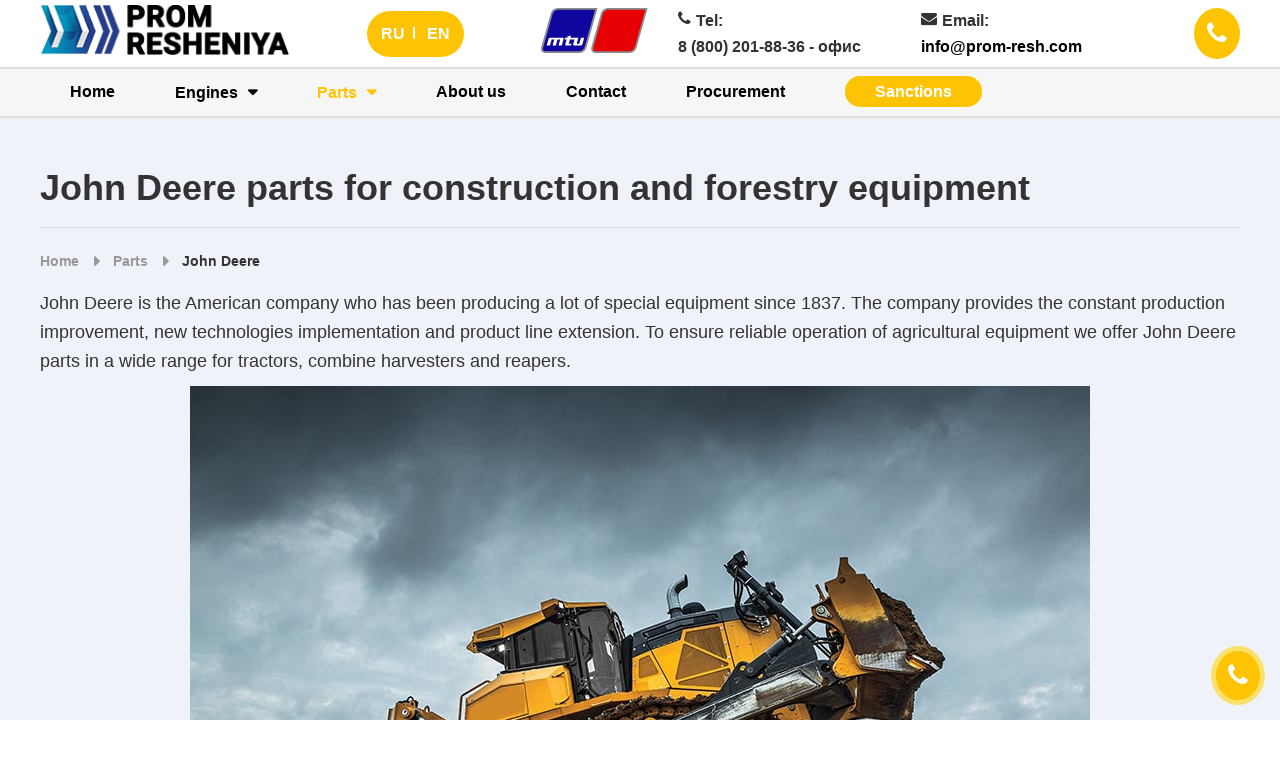

--- FILE ---
content_type: text/html; charset=UTF-8
request_url: https://prom-resh.com/en/part/john-deere
body_size: 84164
content:
<!DOCTYPE html>
<html lang="en">
<head>
    <meta charset="UTF-8">
    <meta http-equiv="X-UA-Compatible" content="IE=edge">
    <meta name="viewport" content="width=device-width, initial-scale=1">
    <meta name="yandex-verification" content="d714103c03bdd48e" />
    <meta name="csrf-param" content="_csrf-frontend">
    <meta name="csrf-token" content="rbBvC-OPXAqNcX2tbznICIBvAtal_4VPYomuUtlZVYHdGVpwzl2WjfIuapXV9MzsuTVIxaAlRX1DLNrBxXRe_A==">
    <title>John Deere parts for construction and forestry equipment | PromReshenia</title>
    <meta name="description" content="">
<meta name="keywords" content="">
<link href="https://prom-resh.com/en/part/john-deere" rel="canonical">
<link href="/assets/all-0f5016e879dc407cf8e9380865b1369c.css?v=1649739272" rel="stylesheet">
    <!-- <link href="/assets/7afce5e3/css/bootstrap.css?v=1649147337" rel="stylesheet">
    <link href="/css/app.min.css" rel="stylesheet">
    <link href="/css/redis.css" rel="stylesheet">
    <link href="/css/redis.min.css" rel="stylesheet"> -->
<link rel="stylesheet" href="/css/ng_v1.0.15.css">

</head>
<body>
    

<div id="callbackModal" class="fade modal" role="dialog" tabindex="-1">
<div class="modal-dialog ">
<div class="modal-content">
<div class="modal-header">
<button type="button" class="close" data-dismiss="modal" aria-hidden="true">&times;</button>
<h3><span class="callback-title">Заказать обратный звонок</span></h3>
</div>
<div class="modal-body">

    
<div id="p0" data-pjax-container="" data-pjax-timeout="5000">
    <form id="callback-form" action="/en/callback/create" method="post" data-pjax="1">
<input type="hidden" name="_csrf-frontend" value="rbBvC-OPXAqNcX2tbznICIBvAtal_4VPYomuUtlZVYHdGVpwzl2WjfIuapXV9MzsuTVIxaAlRX1DLNrBxXRe_A==">
        <div class="alert alert-success alert-dismissable" style="display: none;">Мы получили ваш запрос и в скором времени свяжемся с вами! <button type="button" class="close" data-dismiss="alert" aria-hidden="true">&times;</button></div>
        <div class="form-group field-callbackform-theme">

<input type="hidden" id="callbackform-theme" class="form-control" name="CallbackForm[theme]">

<div class="help-block"></div>
</div>        <div class="form-group field-callbackform-name required">
<label class="control-label" for="callbackform-name">Name</label>
<input type="text" id="callbackform-name" class="form-control" name="CallbackForm[name]" maxlength="255" placeholder="Your name" aria-required="true">

<div class="help-block"></div>
</div>        
        <div class="form-group field-callbackform-phone required">
<label class="control-label" for="callbackform-phone">Phone</label>
<input type="text" id="callbackform-phone" class="form-control" name="CallbackForm[phone]" placeholder="+ ___ ___ __ __" aria-required="true">

<div class="help-block"></div>
</div>        
        <div class="form-group field-callbackform-company">
<label class="control-label" for="callbackform-company">Question</label>
<input type="text" id="callbackform-company" class="form-control" name="CallbackForm[company]" maxlength="255" placeholder="Comment">

<div class="help-block"></div>
</div>        
                <div class="form-group field-callbackform-agreement">
<label class="agreement-label" style="font-weight: 400" for="callbackform-agreement"><input type="hidden" name="CallbackForm[agreement]" value="0"><input type="checkbox" id="callbackform-agreement" name="CallbackForm[agreement]" value="1" checked> I have read the terms of the <a href="/en/site/agreement" target="_blank" data-pjax="0">user agreement</a> and <a href="/en/site/politics" target="_blank" data-pjax="0">privacy policy</a></label> <div class="help-block"></div>
</div>                
        <button type="submit" class="btn btn-orange">Send</button>
    </form>
</div>

</div>

</div>
</div>
</div>
  <div class="hide-page">
    <div class="close-menu">
      <div class="line1"></div>
      <div class="line2"></div>
    </div>
  </div>

<header class="header">
	<div class="header__content _container">
		<div class="header__top">
			<div class="header__column header__column__logo">
  <a href="/">
          <img src="/img/enlogo2024.png" alt="PromResheniya" class="header__logo main-logo">
      </a>
</div>
			<div class="header__column">
				<div class="header__lang">
          <a href="/ru/part/john-deere?route=%2Fen%2Fpart%2Fjohn-deere">RU</a>          <a href="/en/part/john-deere?route=%2Fen%2Fpart%2Fjohn-deere">EN</a>				</div>
			</div>
			<div class="header__column" style="display:flex; align-items:center;">
				<style media="screen and (max-width:455px)">.mtu {display: none;} .info_item.mobile{padding: 5px 3px;}</style>
                    <a href="/part/mtu" style="display:flex; align-items:center;"><img src="/img/MTU_logo.svg" class="header__logo mtu" style="height:55px;" alt="mtu img"></a>				<div class="header__wrap">
  
     <!-- ===== ДЕСКТОПНАЯ ВЕРСИЯ ===== -->
    <div class="header__info" style="display: flex; gap: 30px; align-items: flex-start;">
      <div class="info_item" style="display: flex; flex-direction: column;">
        <div style="display: flex; align-items: center; gap: 5px;">
          <i class="fa fa-phone"></i>
          <span>Tel:</span>
        </div>
        <strong>8 (800) 201-88-36 - офис</strong>
      </div>

      <div class="info_item" style="display: flex; flex-direction: column;">
        <div style="display: flex; align-items: center; gap: 5px;">
          <i class="fa fa-envelope"></i>
          <span>Email:</span>
        </div>
        <a href="mailto:info@prom-resh.com" style="text-decoration: none; color: black;">
          <strong id="clickMail">info@prom-resh.com</strong>
        </a>
      </div>
    </div>
  </div>


					</div>
					<div class="header__callback">
                        <!-- <img src="/img/ng1.png" class="ng"> -->
                        <a href="#callbackModal" data-toggle="modal" data-theme="Заказ обратного звонка" data-title="Request a call back" class="btn btn-callback ng">
                          Request a callback                        </a>
                        <a href="#callbackModal" data-toggle="modal" data-theme="Заказ обратного звонка" data-title="Request a call back" class="btn btn-round-callback">
                          <i class="fa fa-phone icon" aria-hidden="true"></i>
                        </a>
					</div>
				</div>
			</div>
		</div>
	</div>
  
<style>
    .menu__link span{padding:7px 30px;background-color: #fec303; border-radius:50px;color:white;transition: all 1s;}
    .menu__link span:hover{background-color: #ecb401; color:black}
</style>

<div class="header__menu menu">
    <div class="menu__wrap _container">
        <a href="/" class="header__home-icon"><i class="fa fa-home"></i></a>
    <div class="header__lang mobile">
        <a href="/ru/part/john-deere?route=%2Fen%2Fpart%2Fjohn-deere">RU</a>        <a href="/en/part/john-deere?route=%2Fen%2Fpart%2Fjohn-deere">EN</a>    </div>
        <div class="menu__icon">
            <div class="icon_menu">
                <span></span>
                <span></span>
                <span></span>
            </div>

        </div>
        <nav class="menu__body">
            <ul class="menu__list">
                <li><a href="/en" class="menu__link">Home</a></li>
                <li class="menu__dropdown dropdown"><a href="#" class="menu__link dropdown__link_top">Engines</a>
                    <ul class="dropdown__content">
                                                    <li >
                                <a href="/en/engine-descr/for-construction-and-industrial" class="dropdown__link">Construction</a>
                            </li>
                                                    <li >
                                <a href="/en/engine-descr/for-mining" class="dropdown__link">Mining</a>
                            </li>
                                                    <li >
                                <a href="/en/engine-descr/for-commercial-marine" class="dropdown__link">Commercial marine</a>
                            </li>
                                                    <li >
                                <a href="/en/engine-descr/for-oil-gas-industry" class="dropdown__link">Oil&gas</a>
                            </li>
                                                    <li >
                                <a href="/en/engine-descr/for-rail-traction" class="dropdown__link">Rail traction</a>
                            </li>
                                                    <li >
                                <a href="/en/engine-descr/for-yachts" class="dropdown__link">Yachts</a>
                            </li>
                                                    <li >
                                <a href="/en/engine-descr/for-agricultural-and-marine" class="dropdown__link">Agricultural</a>
                            </li>
                                                    <li >
                                <a href="/en/engine-descr/for-generators" class="dropdown__link">Generator drives</a>
                            </li>
                                            </ul>
                </li>
                <!-- <li class="menu__dropdown dropdown"><a href="#" class="menu__link active dropdown__link_top">Parts</a>
                    <ul class="dropdown__content">
                                                    <li >
                                <a href="/en/part/mtu" class="dropdown__link">
                                    <style media="screen and (max-width:992px)">.companyimg {display: none;}</style>
                                    MTU<img src="/uploads/e43f2177865384a28f144a75db0a57d6.png" class="companyimg" style="padding:0 10px; max-width: none; height: 30px;" alt="MTU img">
                                </a>
                            </li>
                                                    <li >
                                <a href="/en/part/perkins" class="dropdown__link">
                                    <style media="screen and (max-width:992px)">.companyimg {display: none;}</style>
                                    Perkins<img src="/uploads/c51dc4e25e499c2d14a1b957efb8ea21.png" class="companyimg" style="padding:0 10px; max-width: none; height: 30px;" alt="Perkins img">
                                </a>
                            </li>
                                                    <li >
                                <a href="/en/part/caterpillar" class="dropdown__link">
                                    <style media="screen and (max-width:992px)">.companyimg {display: none;}</style>
                                    Caterpillar<img src="/uploads/3c931b7067c8f99061601a0d64fd6bc3.png" class="companyimg" style="padding:0 10px; max-width: none; height: 30px;" alt="Caterpillar img">
                                </a>
                            </li>
                                                    <li >
                                <a href="/en/part/cummins" class="dropdown__link">
                                    <style media="screen and (max-width:992px)">.companyimg {display: none;}</style>
                                    Cummins<img src="/uploads/c8f0af36d3afa083d8a581c179ad28b7.png" class="companyimg" style="padding:0 10px; max-width: none; height: 30px;" alt="Cummins img">
                                </a>
                            </li>
                                                    <li >
                                <a href="/en/part/hitzinger" class="dropdown__link">
                                    <style media="screen and (max-width:992px)">.companyimg {display: none;}</style>
                                    Hitzinger<img src="/uploads/cfe329817d33718f3789d03b5c66d023.png" class="companyimg" style="padding:0 10px; max-width: none; height: 30px;" alt="Hitzinger img">
                                </a>
                            </li>
                                                    <li class="active">
                                <a href="/en/part/john-deere" class="dropdown__link">
                                    <style media="screen and (max-width:992px)">.companyimg {display: none;}</style>
                                    John Deere<img src="/uploads/31880961d794114cd58f74269cd375b6.png" class="companyimg" style="padding:0 10px; max-width: none; height: 30px;" alt="John Deere img">
                                </a>
                            </li>
                                                    <li >
                                <a href="/en/part/hammelmann" class="dropdown__link">
                                    <style media="screen and (max-width:992px)">.companyimg {display: none;}</style>
                                    Hammelmann<img src="/uploads/62dee057eb66ae5394223cf09c5fe74d.png" class="companyimg" style="padding:0 10px; max-width: none; height: 30px;" alt="Hammelmann img">
                                </a>
                            </li>
                                                    <li >
                                <a href="/en/part/sandvik" class="dropdown__link">
                                    <style media="screen and (max-width:992px)">.companyimg {display: none;}</style>
                                    Sandvik<img src="/uploads/1e65d53b24e1dea0cc5d19b2cd24aba8.png" class="companyimg" style="padding:0 10px; max-width: none; height: 30px;" alt="Sandvik img">
                                </a>
                            </li>
                                                    <li >
                                <a href="/en/part/atlas-copco" class="dropdown__link">
                                    <style media="screen and (max-width:992px)">.companyimg {display: none;}</style>
                                    Atlas Copco<img src="/uploads/017c693206e7a577043ebff8c17fa8ad.png" class="companyimg" style="padding:0 10px; max-width: none; height: 30px;" alt="Atlas Copco img">
                                </a>
                            </li>
                                                    <li >
                                <a href="/en/part/liebherr" class="dropdown__link">
                                    <style media="screen and (max-width:992px)">.companyimg {display: none;}</style>
                                    Liebherr<img src="/uploads/6c1ec590c7d8617ff99cd17d47b170b2.png" class="companyimg" style="padding:0 10px; max-width: none; height: 30px;" alt="Liebherr img">
                                </a>
                            </li>
                                                    <li >
                                <a href="/en/part/donaldson" class="dropdown__link">
                                    <style media="screen and (max-width:992px)">.companyimg {display: none;}</style>
                                    Donaldson<img src="/uploads/efa1fbdf03b1780249df9084d73391ca.png" class="companyimg" style="padding:0 10px; max-width: none; height: 30px;" alt="Donaldson img">
                                </a>
                            </li>
                                                    <li >
                                <a href="/en/part/mwm" class="dropdown__link">
                                    <style media="screen and (max-width:992px)">.companyimg {display: none;}</style>
                                    MWM<img src="/uploads/0e469a89a775aa950867d5e9fe5c8f34.png" class="companyimg" style="padding:0 10px; max-width: none; height: 30px;" alt="MWM img">
                                </a>
                            </li>
                                                    <li >
                                <a href="/en/part/grundfos" class="dropdown__link">
                                    <style media="screen and (max-width:992px)">.companyimg {display: none;}</style>
                                    Grundfos<img src="/uploads/13ed20586f90389a29db931a4cf9a002.png" class="companyimg" style="padding:0 10px; max-width: none; height: 30px;" alt="Grundfos img">
                                </a>
                            </li>
                                                    <li >
                                <a href="/en/part/faun" class="dropdown__link">
                                    <style media="screen and (max-width:992px)">.companyimg {display: none;}</style>
                                    Faun<img src="/uploads/b8f54e08784f9dbeb8727858f0174e5e.png" class="companyimg" style="padding:0 10px; max-width: none; height: 30px;" alt="Faun img">
                                </a>
                            </li>
                                                    <li >
                                <a href="/en/part/himoinsa" class="dropdown__link">
                                    <style media="screen and (max-width:992px)">.companyimg {display: none;}</style>
                                    Himoinsa<img src="/uploads/23bdd26a2439509576b0cc88433ecaa5.png" class="companyimg" style="padding:0 10px; max-width: none; height: 30px;" alt="Himoinsa img">
                                </a>
                            </li>
                                                    <li >
                                <a href="/en/part/bobcat" class="dropdown__link">
                                    <style media="screen and (max-width:992px)">.companyimg {display: none;}</style>
                                    Bobcat<img src="/uploads/72ba039a39abd8d1d0ed81caa9bde901.png" class="companyimg" style="padding:0 10px; max-width: none; height: 30px;" alt="Bobcat img">
                                </a>
                            </li>
                                                    <li >
                                <a href="/en/part/deutz" class="dropdown__link">
                                    <style media="screen and (max-width:992px)">.companyimg {display: none;}</style>
                                    Deutz<img src="/uploads/0ffb0734a2856e67fa4c297c2ce28140.png" class="companyimg" style="padding:0 10px; max-width: none; height: 30px;" alt="Deutz img">
                                </a>
                            </li>
                                                    <li >
                                <a href="/en/part/komatsu" class="dropdown__link">
                                    <style media="screen and (max-width:992px)">.companyimg {display: none;}</style>
                                    Komatsu<img src="/uploads/8f4ee0347daf1f8f5f297f9366c470de.png" class="companyimg" style="padding:0 10px; max-width: none; height: 30px;" alt="Komatsu img">
                                </a>
                            </li>
                                                    <li >
                                <a href="/en/part/jenbacher" class="dropdown__link">
                                    <style media="screen and (max-width:992px)">.companyimg {display: none;}</style>
                                    Jenbacher<img src="/uploads/f7083cc5957bd93326eb27b26e5c15b6.png" class="companyimg" style="padding:0 10px; max-width: none; height: 30px;" alt="Jenbacher img">
                                </a>
                            </li>
                                                    <li >
                                <a href="/en/part/develon-doosan" class="dropdown__link">
                                    <style media="screen and (max-width:992px)">.companyimg {display: none;}</style>
                                    Develon (Doosan)<img src="/uploads/bfb6e5f6574075f6b20f34f5213ed126.png" class="companyimg" style="padding:0 10px; max-width: none; height: 30px;" alt="Develon (Doosan) img">
                                </a>
                            </li>
                                                    <li >
                                <a href="/en/part/mahle" class="dropdown__link">
                                    <style media="screen and (max-width:992px)">.companyimg {display: none;}</style>
                                    Mahle<img src="/uploads/f39928ac6145c30ea3b538e72d96846e.png" class="companyimg" style="padding:0 10px; max-width: none; height: 30px;" alt="Mahle img">
                                </a>
                            </li>
                                                    <li >
                                <a href="/en/part/man" class="dropdown__link">
                                    <style media="screen and (max-width:992px)">.companyimg {display: none;}</style>
                                    MAN<img src="/uploads/8bcbecbe424ade99764c6344e4c282b3.png" class="companyimg" style="padding:0 10px; max-width: none; height: 30px;" alt="MAN img">
                                </a>
                            </li>
                                                    <li >
                                <a href="/en/part/marelli-motori" class="dropdown__link">
                                    <style media="screen and (max-width:992px)">.companyimg {display: none;}</style>
                                    Marelli Motori<img src="/uploads/3691c4320960c7de1dcf4c1b35eb5d4f.png" class="companyimg" style="padding:0 10px; max-width: none; height: 30px;" alt="Marelli Motori img">
                                </a>
                            </li>
                                                    <li >
                                <a href="/en/part/stamford-avk" class="dropdown__link">
                                    <style media="screen and (max-width:992px)">.companyimg {display: none;}</style>
                                    STAMFORD | AvK<img src="/uploads/a84a825ffa230b2518951222eaff775b.png" class="companyimg" style="padding:0 10px; max-width: none; height: 30px;" alt="STAMFORD | AvK img">
                                </a>
                            </li>
                                                    <li >
                                <a href="/en/part/sulzer" class="dropdown__link">
                                    <style media="screen and (max-width:992px)">.companyimg {display: none;}</style>
                                    Sulzer<img src="/uploads/131c5784f9e45e6707c3327b7c5662f2.png" class="companyimg" style="padding:0 10px; max-width: none; height: 30px;" alt="Sulzer img">
                                </a>
                            </li>
                                                    <li >
                                <a href="/en/part/woodward" class="dropdown__link">
                                    <style media="screen and (max-width:992px)">.companyimg {display: none;}</style>
                                    Woodward<img src="/uploads/b017cb736e6f1db1459da4704f8731e3.png" class="companyimg" style="padding:0 10px; max-width: none; height: 30px;" alt="Woodward img">
                                </a>
                            </li>
                                                    <li >
                                <a href="/en/part/volvo-truck" class="dropdown__link">
                                    <style media="screen and (max-width:992px)">.companyimg {display: none;}</style>
                                    Volvo Truck<img src="/uploads/b27e6c232d29ca7c0e296255d4fb42e0.png" class="companyimg" style="padding:0 10px; max-width: none; height: 30px;" alt="Volvo Truck img">
                                </a>
                            </li>
                                                    <li >
                                <a href="/en/part/volvo-penta" class="dropdown__link">
                                    <style media="screen and (max-width:992px)">.companyimg {display: none;}</style>
                                    Volvo Penta<img src="/uploads/88d24501fdd2ead79fc354f05f791456.png" class="companyimg" style="padding:0 10px; max-width: none; height: 30px;" alt="Volvo Penta img">
                                </a>
                            </li>
                                                    <li >
                                <a href="/en/part/zf" class="dropdown__link">
                                    <style media="screen and (max-width:992px)">.companyimg {display: none;}</style>
                                    ZF<img src="/uploads/984becb16ce34b5aab66bb6a307f52d4.png" class="companyimg" style="padding:0 10px; max-width: none; height: 30px;" alt="ZF img">
                                </a>
                            </li>
                                                    <li >
                                <a href="/en/part/bosch-rexroth" class="dropdown__link">
                                    <style media="screen and (max-width:992px)">.companyimg {display: none;}</style>
                                    Bosch Rexroth<img src="/uploads/59b3c0d953592bae5615704e72124ab3.png" class="companyimg" style="padding:0 10px; max-width: none; height: 30px;" alt="Bosch Rexroth img">
                                </a>
                            </li>
                                                    <li >
                                <a href="/en/part/case" class="dropdown__link">
                                    <style media="screen and (max-width:992px)">.companyimg {display: none;}</style>
                                    CASE<img src="/uploads/bcc98bd91f9e42d6197e19ef5d1cc2a7.png" class="companyimg" style="padding:0 10px; max-width: none; height: 30px;" alt="CASE img">
                                </a>
                            </li>
                                                    <li >
                                <a href="/en/part/ks-kolbenschmidt" class="dropdown__link">
                                    <style media="screen and (max-width:992px)">.companyimg {display: none;}</style>
                                    KS Kolbenschmidt<img src="/uploads/5bbe5b8e0f1bd70688854233a4c2bc53.png" class="companyimg" style="padding:0 10px; max-width: none; height: 30px;" alt="KS Kolbenschmidt img">
                                </a>
                            </li>
                                                    <li >
                                <a href="/en/part/new-holland" class="dropdown__link">
                                    <style media="screen and (max-width:992px)">.companyimg {display: none;}</style>
                                    New Holland<img src="/uploads/09c512cc31acdfc0a4ec65b1dadb80ae.png" class="companyimg" style="padding:0 10px; max-width: none; height: 30px;" alt="New Holland img">
                                </a>
                            </li>
                                                    <li >
                                <a href="/en/part/jcb" class="dropdown__link">
                                    <style media="screen and (max-width:992px)">.companyimg {display: none;}</style>
                                    JCB<img src="/uploads/26c9400dcd0b7ad646074cec4f239a4b.png" class="companyimg" style="padding:0 10px; max-width: none; height: 30px;" alt="JCB img">
                                </a>
                            </li>
                                            </ul>
                </li> -->
                <li class="menu__dropdown dropdown castom-scrollbar"><a href="#" class="menu__link active dropdown__link_top">Parts</a>
                    <div class="dropdown__content brend">
                        <div class="brend_wrap">
                                                                                                                                                                                                                                                                                                                                                                                                                                                                                                                                                                                                                                                                                                                                                                                                                                                                                                                                                                                                                                                                                                                                                                                                                                                                                                                                                                                                                                                                                                                                                                                                                                                                                                                                                                                                                                                                                                                                                                                                                                    
                            
                                
                                <div class="brend_wrap_item"><div class="brend_wrap_item__letter">A</div><div class="brend_wrap_item__block">                                    <div >
                                        <a style="border-radius:10px" href="/en/part/atlas-copco" class="dropdown__link">
                                            <style media="screen and (max-width:992px)">.companyimg {display: none;}</style>
                                            Atlas Copco<img src="/uploads/017c693206e7a577043ebff8c17fa8ad.png" class="companyimg" style="padding:0 10px; max-width: none; height: 30px; display:none;" alt="Atlas Copco img">
                                        </a>
                                    </div>

                                </div></div>                                

                            
                                
                                <div class="brend_wrap_item"><div class="brend_wrap_item__letter">B</div><div class="brend_wrap_item__block">                                    <div >
                                        <a style="border-radius:10px" href="/en/part/bobcat" class="dropdown__link">
                                            <style media="screen and (max-width:992px)">.companyimg {display: none;}</style>
                                            Bobcat<img src="/uploads/72ba039a39abd8d1d0ed81caa9bde901.png" class="companyimg" style="padding:0 10px; max-width: none; height: 30px; display:none;" alt="Bobcat img">
                                        </a>
                                    </div>

                                                                

                            
                                
                                                                    <div >
                                        <a style="border-radius:10px" href="/en/part/bosch-rexroth" class="dropdown__link">
                                            <style media="screen and (max-width:992px)">.companyimg {display: none;}</style>
                                            Bosch Rexroth<img src="/uploads/59b3c0d953592bae5615704e72124ab3.png" class="companyimg" style="padding:0 10px; max-width: none; height: 30px; display:none;" alt="Bosch Rexroth img">
                                        </a>
                                    </div>

                                </div></div>                                

                            
                                
                                <div class="brend_wrap_item"><div class="brend_wrap_item__letter">C</div><div class="brend_wrap_item__block">                                    <div >
                                        <a style="border-radius:10px" href="/en/part/case" class="dropdown__link">
                                            <style media="screen and (max-width:992px)">.companyimg {display: none;}</style>
                                            CASE<img src="/uploads/bcc98bd91f9e42d6197e19ef5d1cc2a7.png" class="companyimg" style="padding:0 10px; max-width: none; height: 30px; display:none;" alt="CASE img">
                                        </a>
                                    </div>

                                                                

                            
                                
                                                                    <div >
                                        <a style="border-radius:10px" href="/en/part/caterpillar" class="dropdown__link">
                                            <style media="screen and (max-width:992px)">.companyimg {display: none;}</style>
                                            Caterpillar<img src="/uploads/3c931b7067c8f99061601a0d64fd6bc3.png" class="companyimg" style="padding:0 10px; max-width: none; height: 30px; display:none;" alt="Caterpillar img">
                                        </a>
                                    </div>

                                                                

                            
                                
                                                                    <div >
                                        <a style="border-radius:10px" href="/en/part/cummins" class="dropdown__link">
                                            <style media="screen and (max-width:992px)">.companyimg {display: none;}</style>
                                            Cummins<img src="/uploads/c8f0af36d3afa083d8a581c179ad28b7.png" class="companyimg" style="padding:0 10px; max-width: none; height: 30px; display:none;" alt="Cummins img">
                                        </a>
                                    </div>

                                </div></div>                                

                            
                                
                                <div class="brend_wrap_item"><div class="brend_wrap_item__letter">D</div><div class="brend_wrap_item__block">                                    <div >
                                        <a style="border-radius:10px" href="/en/part/deutz" class="dropdown__link">
                                            <style media="screen and (max-width:992px)">.companyimg {display: none;}</style>
                                            Deutz<img src="/uploads/0ffb0734a2856e67fa4c297c2ce28140.png" class="companyimg" style="padding:0 10px; max-width: none; height: 30px; display:none;" alt="Deutz img">
                                        </a>
                                    </div>

                                                                

                            
                                
                                                                    <div >
                                        <a style="border-radius:10px" href="/en/part/develon-doosan" class="dropdown__link">
                                            <style media="screen and (max-width:992px)">.companyimg {display: none;}</style>
                                            Develon (Doosan)<img src="/uploads/bfb6e5f6574075f6b20f34f5213ed126.png" class="companyimg" style="padding:0 10px; max-width: none; height: 30px; display:none;" alt="Develon (Doosan) img">
                                        </a>
                                    </div>

                                                                

                            
                                
                                                                    <div >
                                        <a style="border-radius:10px" href="/en/part/donaldson" class="dropdown__link">
                                            <style media="screen and (max-width:992px)">.companyimg {display: none;}</style>
                                            Donaldson<img src="/uploads/efa1fbdf03b1780249df9084d73391ca.png" class="companyimg" style="padding:0 10px; max-width: none; height: 30px; display:none;" alt="Donaldson img">
                                        </a>
                                    </div>

                                </div></div>                                

                            
                                
                                <div class="brend_wrap_item"><div class="brend_wrap_item__letter">F</div><div class="brend_wrap_item__block">                                    <div >
                                        <a style="border-radius:10px" href="/en/part/faun" class="dropdown__link">
                                            <style media="screen and (max-width:992px)">.companyimg {display: none;}</style>
                                            Faun<img src="/uploads/b8f54e08784f9dbeb8727858f0174e5e.png" class="companyimg" style="padding:0 10px; max-width: none; height: 30px; display:none;" alt="Faun img">
                                        </a>
                                    </div>

                                </div></div>                                

                            
                                
                                <div class="brend_wrap_item"><div class="brend_wrap_item__letter">G</div><div class="brend_wrap_item__block">                                    <div >
                                        <a style="border-radius:10px" href="/en/part/grundfos" class="dropdown__link">
                                            <style media="screen and (max-width:992px)">.companyimg {display: none;}</style>
                                            Grundfos<img src="/uploads/13ed20586f90389a29db931a4cf9a002.png" class="companyimg" style="padding:0 10px; max-width: none; height: 30px; display:none;" alt="Grundfos img">
                                        </a>
                                    </div>

                                </div></div>                                

                            
                                
                                <div class="brend_wrap_item"><div class="brend_wrap_item__letter">H</div><div class="brend_wrap_item__block">                                    <div >
                                        <a style="border-radius:10px" href="/en/part/hammelmann" class="dropdown__link">
                                            <style media="screen and (max-width:992px)">.companyimg {display: none;}</style>
                                            Hammelmann<img src="/uploads/62dee057eb66ae5394223cf09c5fe74d.png" class="companyimg" style="padding:0 10px; max-width: none; height: 30px; display:none;" alt="Hammelmann img">
                                        </a>
                                    </div>

                                                                

                            
                                
                                                                    <div >
                                        <a style="border-radius:10px" href="/en/part/himoinsa" class="dropdown__link">
                                            <style media="screen and (max-width:992px)">.companyimg {display: none;}</style>
                                            Himoinsa<img src="/uploads/23bdd26a2439509576b0cc88433ecaa5.png" class="companyimg" style="padding:0 10px; max-width: none; height: 30px; display:none;" alt="Himoinsa img">
                                        </a>
                                    </div>

                                                                

                            
                                
                                                                    <div >
                                        <a style="border-radius:10px" href="/en/part/hitzinger" class="dropdown__link">
                                            <style media="screen and (max-width:992px)">.companyimg {display: none;}</style>
                                            Hitzinger<img src="/uploads/cfe329817d33718f3789d03b5c66d023.png" class="companyimg" style="padding:0 10px; max-width: none; height: 30px; display:none;" alt="Hitzinger img">
                                        </a>
                                    </div>

                                </div></div>                                

                            
                                
                                <div class="brend_wrap_item"><div class="brend_wrap_item__letter">J</div><div class="brend_wrap_item__block">                                    <div >
                                        <a style="border-radius:10px" href="/en/part/jcb" class="dropdown__link">
                                            <style media="screen and (max-width:992px)">.companyimg {display: none;}</style>
                                            JCB<img src="/uploads/26c9400dcd0b7ad646074cec4f239a4b.png" class="companyimg" style="padding:0 10px; max-width: none; height: 30px; display:none;" alt="JCB img">
                                        </a>
                                    </div>

                                                                

                            
                                
                                                                    <div >
                                        <a style="border-radius:10px" href="/en/part/jenbacher" class="dropdown__link">
                                            <style media="screen and (max-width:992px)">.companyimg {display: none;}</style>
                                            Jenbacher<img src="/uploads/f7083cc5957bd93326eb27b26e5c15b6.png" class="companyimg" style="padding:0 10px; max-width: none; height: 30px; display:none;" alt="Jenbacher img">
                                        </a>
                                    </div>

                                                                

                            
                                
                                                                    <div class="active">
                                        <a style="border-radius:10px" href="/en/part/john-deere" class="dropdown__link">
                                            <style media="screen and (max-width:992px)">.companyimg {display: none;}</style>
                                            John Deere<img src="/uploads/31880961d794114cd58f74269cd375b6.png" class="companyimg" style="padding:0 10px; max-width: none; height: 30px; display:none;" alt="John Deere img">
                                        </a>
                                    </div>

                                </div></div>                                

                            
                                
                                <div class="brend_wrap_item"><div class="brend_wrap_item__letter">K</div><div class="brend_wrap_item__block">                                    <div >
                                        <a style="border-radius:10px" href="/en/part/komatsu" class="dropdown__link">
                                            <style media="screen and (max-width:992px)">.companyimg {display: none;}</style>
                                            Komatsu<img src="/uploads/8f4ee0347daf1f8f5f297f9366c470de.png" class="companyimg" style="padding:0 10px; max-width: none; height: 30px; display:none;" alt="Komatsu img">
                                        </a>
                                    </div>

                                                                

                            
                                
                                                                    <div >
                                        <a style="border-radius:10px" href="/en/part/ks-kolbenschmidt" class="dropdown__link">
                                            <style media="screen and (max-width:992px)">.companyimg {display: none;}</style>
                                            KS Kolbenschmidt<img src="/uploads/5bbe5b8e0f1bd70688854233a4c2bc53.png" class="companyimg" style="padding:0 10px; max-width: none; height: 30px; display:none;" alt="KS Kolbenschmidt img">
                                        </a>
                                    </div>

                                </div></div>                                

                            
                                
                                <div class="brend_wrap_item"><div class="brend_wrap_item__letter">L</div><div class="brend_wrap_item__block">                                    <div >
                                        <a style="border-radius:10px" href="/en/part/liebherr" class="dropdown__link">
                                            <style media="screen and (max-width:992px)">.companyimg {display: none;}</style>
                                            Liebherr<img src="/uploads/6c1ec590c7d8617ff99cd17d47b170b2.png" class="companyimg" style="padding:0 10px; max-width: none; height: 30px; display:none;" alt="Liebherr img">
                                        </a>
                                    </div>

                                </div></div>                                

                            
                                
                                <div class="brend_wrap_item"><div class="brend_wrap_item__letter">M</div><div class="brend_wrap_item__block">                                    <div >
                                        <a style="border-radius:10px" href="/en/part/mahle" class="dropdown__link">
                                            <style media="screen and (max-width:992px)">.companyimg {display: none;}</style>
                                            Mahle<img src="/uploads/f39928ac6145c30ea3b538e72d96846e.png" class="companyimg" style="padding:0 10px; max-width: none; height: 30px; display:none;" alt="Mahle img">
                                        </a>
                                    </div>

                                                                

                            
                                
                                                                    <div >
                                        <a style="border-radius:10px" href="/en/part/man" class="dropdown__link">
                                            <style media="screen and (max-width:992px)">.companyimg {display: none;}</style>
                                            MAN<img src="/uploads/8bcbecbe424ade99764c6344e4c282b3.png" class="companyimg" style="padding:0 10px; max-width: none; height: 30px; display:none;" alt="MAN img">
                                        </a>
                                    </div>

                                                                

                            
                                
                                                                    <div >
                                        <a style="border-radius:10px" href="/en/part/marelli-motori" class="dropdown__link">
                                            <style media="screen and (max-width:992px)">.companyimg {display: none;}</style>
                                            Marelli Motori<img src="/uploads/3691c4320960c7de1dcf4c1b35eb5d4f.png" class="companyimg" style="padding:0 10px; max-width: none; height: 30px; display:none;" alt="Marelli Motori img">
                                        </a>
                                    </div>

                                                                

                            
                                
                                                                    <div >
                                        <a style="border-radius:10px" href="/en/part/mtu" class="dropdown__link">
                                            <style media="screen and (max-width:992px)">.companyimg {display: none;}</style>
                                            MTU<img src="/uploads/e43f2177865384a28f144a75db0a57d6.png" class="companyimg" style="padding:0 10px; max-width: none; height: 30px; display:none;" alt="MTU img">
                                        </a>
                                    </div>

                                                                

                            
                                
                                                                    <div >
                                        <a style="border-radius:10px" href="/en/part/mwm" class="dropdown__link">
                                            <style media="screen and (max-width:992px)">.companyimg {display: none;}</style>
                                            MWM<img src="/uploads/0e469a89a775aa950867d5e9fe5c8f34.png" class="companyimg" style="padding:0 10px; max-width: none; height: 30px; display:none;" alt="MWM img">
                                        </a>
                                    </div>

                                </div></div>                                

                            
                                
                                <div class="brend_wrap_item"><div class="brend_wrap_item__letter">N</div><div class="brend_wrap_item__block">                                    <div >
                                        <a style="border-radius:10px" href="/en/part/new-holland" class="dropdown__link">
                                            <style media="screen and (max-width:992px)">.companyimg {display: none;}</style>
                                            New Holland<img src="/uploads/09c512cc31acdfc0a4ec65b1dadb80ae.png" class="companyimg" style="padding:0 10px; max-width: none; height: 30px; display:none;" alt="New Holland img">
                                        </a>
                                    </div>

                                </div></div>                                

                            
                                
                                <div class="brend_wrap_item"><div class="brend_wrap_item__letter">P</div><div class="brend_wrap_item__block">                                    <div >
                                        <a style="border-radius:10px" href="/en/part/perkins" class="dropdown__link">
                                            <style media="screen and (max-width:992px)">.companyimg {display: none;}</style>
                                            Perkins<img src="/uploads/c51dc4e25e499c2d14a1b957efb8ea21.png" class="companyimg" style="padding:0 10px; max-width: none; height: 30px; display:none;" alt="Perkins img">
                                        </a>
                                    </div>

                                </div></div>                                

                            
                                
                                <div class="brend_wrap_item"><div class="brend_wrap_item__letter">S</div><div class="brend_wrap_item__block">                                    <div >
                                        <a style="border-radius:10px" href="/en/part/sandvik" class="dropdown__link">
                                            <style media="screen and (max-width:992px)">.companyimg {display: none;}</style>
                                            Sandvik<img src="/uploads/1e65d53b24e1dea0cc5d19b2cd24aba8.png" class="companyimg" style="padding:0 10px; max-width: none; height: 30px; display:none;" alt="Sandvik img">
                                        </a>
                                    </div>

                                                                

                            
                                
                                                                    <div >
                                        <a style="border-radius:10px" href="/en/part/stamford-avk" class="dropdown__link">
                                            <style media="screen and (max-width:992px)">.companyimg {display: none;}</style>
                                            STAMFORD | AvK<img src="/uploads/a84a825ffa230b2518951222eaff775b.png" class="companyimg" style="padding:0 10px; max-width: none; height: 30px; display:none;" alt="STAMFORD | AvK img">
                                        </a>
                                    </div>

                                                                

                            
                                
                                                                    <div >
                                        <a style="border-radius:10px" href="/en/part/sulzer" class="dropdown__link">
                                            <style media="screen and (max-width:992px)">.companyimg {display: none;}</style>
                                            Sulzer<img src="/uploads/131c5784f9e45e6707c3327b7c5662f2.png" class="companyimg" style="padding:0 10px; max-width: none; height: 30px; display:none;" alt="Sulzer img">
                                        </a>
                                    </div>

                                </div></div>                                

                            
                                
                                <div class="brend_wrap_item"><div class="brend_wrap_item__letter">V</div><div class="brend_wrap_item__block">                                    <div >
                                        <a style="border-radius:10px" href="/en/part/volvo-penta" class="dropdown__link">
                                            <style media="screen and (max-width:992px)">.companyimg {display: none;}</style>
                                            Volvo Penta<img src="/uploads/88d24501fdd2ead79fc354f05f791456.png" class="companyimg" style="padding:0 10px; max-width: none; height: 30px; display:none;" alt="Volvo Penta img">
                                        </a>
                                    </div>

                                                                

                            
                                
                                                                    <div >
                                        <a style="border-radius:10px" href="/en/part/volvo-truck" class="dropdown__link">
                                            <style media="screen and (max-width:992px)">.companyimg {display: none;}</style>
                                            Volvo Truck<img src="/uploads/b27e6c232d29ca7c0e296255d4fb42e0.png" class="companyimg" style="padding:0 10px; max-width: none; height: 30px; display:none;" alt="Volvo Truck img">
                                        </a>
                                    </div>

                                </div></div>                                

                            
                                
                                <div class="brend_wrap_item"><div class="brend_wrap_item__letter">W</div><div class="brend_wrap_item__block">                                    <div >
                                        <a style="border-radius:10px" href="/en/part/woodward" class="dropdown__link">
                                            <style media="screen and (max-width:992px)">.companyimg {display: none;}</style>
                                            Woodward<img src="/uploads/b017cb736e6f1db1459da4704f8731e3.png" class="companyimg" style="padding:0 10px; max-width: none; height: 30px; display:none;" alt="Woodward img">
                                        </a>
                                    </div>

                                </div></div>                                

                            
                                
                                <div class="brend_wrap_item"><div class="brend_wrap_item__letter">Z</div><div class="brend_wrap_item__block">                                    <div >
                                        <a style="border-radius:10px" href="/en/part/zf" class="dropdown__link">
                                            <style media="screen and (max-width:992px)">.companyimg {display: none;}</style>
                                            ZF<img src="/uploads/984becb16ce34b5aab66bb6a307f52d4.png" class="companyimg" style="padding:0 10px; max-width: none; height: 30px; display:none;" alt="ZF img">
                                        </a>
                                    </div>

                                </div></div>                                

                            
                        </div>
                    </div>

                </li>
                <!--<li ><a href="/en/site/service" class="menu__link">Service</a></li> -->
                <li ><a href="/en/site/about" class="menu__link">About us</a></li>
                <li ><a href="/en/site/contact" class="menu__link">Contact</a></li>
                <li ><a href="/en/site/procurement" class="menu__link">Procurement</a></li>
                <li ><a href="/en/site/import" class="menu__link"><span>Sanctions</span></a></li>

            </ul>
        </nav>
    </div>
</div>	<!-- <div class="header__menu menu">
		<div class="menu__wrap _container">
			<a href="#" class="header__home-icon"><i class="fa fa-home"></i></a>
      <div class="header__lang mobile">
          <a href="/ru/part/john-deere?route=%2Fen%2Fpart%2Fjohn-deere">RU</a>          <a href="/en/part/john-deere?route=%2Fen%2Fpart%2Fjohn-deere">EN</a>
				</div>
			<div class="menu__icon">
				<div class="icon_menu">
					<span></span>
					<span></span>
					<span></span>
				</div>

			</div>
			<nav class="menu__body">
				<ul class="menu__list">
					<li><a href="#" class="menu__link active">Главная</a></li>
					<li class="menu__dropdown dropdown">
						<a href="#" class="menu__link dropdown__link_top">Двигатели</a>
						<ul class="dropdown__content">
							<li><a href="#" class="dropdown__link">Строительство</a></li>
							<li><a href="#" class="dropdown__link">Горное дело</a></li>
							<li><a href="#" class="dropdown__link">Морская техника</a></li>
							<li><a href="#" class="dropdown__link">Нефть/газ</a></li>
							<li><a href="#" class="dropdown__link">Ж/Д техника</a></li>
							<li><a href="#" class="dropdown__link">Яхты</a></li>
							<li><a href="#" class="dropdown__link">С/Х</a></li>
							<li><a href="#" class="dropdown__link">Генераторы</a></li>
						</ul>
					</li>
					<li class="menu__dropdown dropdown">
						<a href="#" class="menu__link dropdown__link_top">Запчасти</a>
						<ul class="dropdown__content">
							<li><a href="#" class="dropdown__link">MTU</a></li>
							<li><a href="#" class="dropdown__link">MTU</a></li>
							<li><a href="#" class="dropdown__link">Hitzinger</a></li>
						</ul>
					</li>
					<li><a href="#" class="menu__link">Сервис</a></li>
					<li><a href="#" class="menu__link">О компании</a></li>
					<li><a href="#" class="menu__link">Контакты</a></li>
				</ul>
			</nav>
		</div>

	</div> -->
	<div class="fixed-item">
    <a href="#callbackModal"
        data-toggle="modal"
        data-theme="Заказ обратного звонка"
        data-title="Заказать обратный звонок"
        id="fixed_callback" class="btn btn-round-callback btn-orange">
        <i class="fa fa-phone icon" aria-hidden="true"></i>
    </a>
    <div class="left-line">
       <i class="fa fa-arrow-up"></i>
    </div>
	</div>
</header>

<main id="main-page">
  <div class="wrap">
    
<section class="breadcrumbs">
    <div class="breadcrumbs__content _container">
      <h1>
        John Deere parts for construction and forestry equipment      </h1>
        <hr>
        <ul class="breadcrumbs__path">
            <li class="breadcrumbs__item"><a href="/">Home</a></li>
            <li class="breadcrumbs__item"><a href="/en/part/john-deere">Parts</a></li>
            <li class="breadcrumbs__item"><a href="/en/part/john-deere">John Deere</a></li>
        </ul>
        <div class="breadcrumbs__text">
          <p>John Deere is the American company who has been producing a lot of special equipment since 1837. The company provides the constant production improvement, new technologies implementation and product line extension. To ensure reliable operation of agricultural equipment we offer John Deere parts in a wide range for tractors, combine harvesters<strong> </strong>and reapers.
</p><p style="text-align: center;" rel="text-align: center;"><img src="/img/jd9.jpg" alt="Запчасти John Deere">
</p>      </div>
    </div>
</section>

<selection class="props-page">
  <div class="props-page__content _container">
    <div class="props-page__column">
      <div class="props-page__wrap sidebar castom-scrollbar" style="overflow-x:hidden;">
        <ul class="sidebar-menu">
                  <li class="item"><a href="/en/part/mtu" class="link">MTU <img src="/uploads/e43f2177865384a28f144a75db0a57d6.png" style="padding:0 10px; max-width: none; height: 30px;" alt="MTU logo"></a></li>
                  <li class="item"><a href="/en/part/perkins" class="link">Perkins <img src="/uploads/c51dc4e25e499c2d14a1b957efb8ea21.png" style="padding:0 10px; max-width: none; height: 30px;" alt="Perkins logo"></a></li>
                  <li class="item"><a href="/en/part/caterpillar" class="link">Caterpillar <img src="/uploads/3c931b7067c8f99061601a0d64fd6bc3.png" style="padding:0 10px; max-width: none; height: 30px;" alt="Caterpillar logo"></a></li>
                  <li class="item"><a href="/en/part/cummins" class="link">Cummins <img src="/uploads/c8f0af36d3afa083d8a581c179ad28b7.png" style="padding:0 10px; max-width: none; height: 30px;" alt="Cummins logo"></a></li>
                  <li class="item"><a href="/en/part/hitzinger" class="link">Hitzinger <img src="/uploads/cfe329817d33718f3789d03b5c66d023.png" style="padding:0 10px; max-width: none; height: 30px;" alt="Hitzinger logo"></a></li>
                  <li class="item active"><a href="/en/part/john-deere" class="link">John Deere <img src="/uploads/31880961d794114cd58f74269cd375b6.png" style="padding:0 10px; max-width: none; height: 30px;" alt="John Deere logo"></a></li>
                  <li class="item"><a href="/en/part/hammelmann" class="link">Hammelmann <img src="/uploads/62dee057eb66ae5394223cf09c5fe74d.png" style="padding:0 10px; max-width: none; height: 30px;" alt="Hammelmann logo"></a></li>
                  <li class="item"><a href="/en/part/sandvik" class="link">Sandvik <img src="/uploads/1e65d53b24e1dea0cc5d19b2cd24aba8.png" style="padding:0 10px; max-width: none; height: 30px;" alt="Sandvik logo"></a></li>
                  <li class="item"><a href="/en/part/atlas-copco" class="link">Atlas Copco <img src="/uploads/017c693206e7a577043ebff8c17fa8ad.png" style="padding:0 10px; max-width: none; height: 30px;" alt="Atlas Copco logo"></a></li>
                  <li class="item"><a href="/en/part/liebherr" class="link">Liebherr <img src="/uploads/6c1ec590c7d8617ff99cd17d47b170b2.png" style="padding:0 10px; max-width: none; height: 30px;" alt="Liebherr logo"></a></li>
                  <li class="item"><a href="/en/part/donaldson" class="link">Donaldson <img src="/uploads/efa1fbdf03b1780249df9084d73391ca.png" style="padding:0 10px; max-width: none; height: 30px;" alt="Donaldson logo"></a></li>
                  <li class="item"><a href="/en/part/mwm" class="link">MWM <img src="/uploads/0e469a89a775aa950867d5e9fe5c8f34.png" style="padding:0 10px; max-width: none; height: 30px;" alt="MWM logo"></a></li>
                  <li class="item"><a href="/en/part/grundfos" class="link">Grundfos <img src="/uploads/13ed20586f90389a29db931a4cf9a002.png" style="padding:0 10px; max-width: none; height: 30px;" alt="Grundfos logo"></a></li>
                  <li class="item"><a href="/en/part/faun" class="link">Faun <img src="/uploads/b8f54e08784f9dbeb8727858f0174e5e.png" style="padding:0 10px; max-width: none; height: 30px;" alt="Faun logo"></a></li>
                  <li class="item"><a href="/en/part/himoinsa" class="link">Himoinsa <img src="/uploads/23bdd26a2439509576b0cc88433ecaa5.png" style="padding:0 10px; max-width: none; height: 30px;" alt="Himoinsa logo"></a></li>
                  <li class="item"><a href="/en/part/bobcat" class="link">Bobcat <img src="/uploads/72ba039a39abd8d1d0ed81caa9bde901.png" style="padding:0 10px; max-width: none; height: 30px;" alt="Bobcat logo"></a></li>
                  <li class="item"><a href="/en/part/deutz" class="link">Deutz <img src="/uploads/0ffb0734a2856e67fa4c297c2ce28140.png" style="padding:0 10px; max-width: none; height: 30px;" alt="Deutz logo"></a></li>
                  <li class="item"><a href="/en/part/komatsu" class="link">Komatsu <img src="/uploads/8f4ee0347daf1f8f5f297f9366c470de.png" style="padding:0 10px; max-width: none; height: 30px;" alt="Komatsu logo"></a></li>
                  <li class="item"><a href="/en/part/jenbacher" class="link">Jenbacher <img src="/uploads/f7083cc5957bd93326eb27b26e5c15b6.png" style="padding:0 10px; max-width: none; height: 30px;" alt="Jenbacher logo"></a></li>
                  <li class="item"><a href="/en/part/develon-doosan" class="link">Develon (Doosan) <img src="/uploads/bfb6e5f6574075f6b20f34f5213ed126.png" style="padding:0 10px; max-width: none; height: 30px;" alt="Develon (Doosan) logo"></a></li>
                  <li class="item"><a href="/en/part/mahle" class="link">Mahle <img src="/uploads/f39928ac6145c30ea3b538e72d96846e.png" style="padding:0 10px; max-width: none; height: 30px;" alt="Mahle logo"></a></li>
                  <li class="item"><a href="/en/part/man" class="link">MAN <img src="/uploads/8bcbecbe424ade99764c6344e4c282b3.png" style="padding:0 10px; max-width: none; height: 30px;" alt="MAN logo"></a></li>
                  <li class="item"><a href="/en/part/marelli-motori" class="link">Marelli Motori <img src="/uploads/3691c4320960c7de1dcf4c1b35eb5d4f.png" style="padding:0 10px; max-width: none; height: 30px;" alt="Marelli Motori logo"></a></li>
                  <li class="item"><a href="/en/part/stamford-avk" class="link">STAMFORD | AvK <img src="/uploads/a84a825ffa230b2518951222eaff775b.png" style="padding:0 10px; max-width: none; height: 30px;" alt="STAMFORD | AvK logo"></a></li>
                  <li class="item"><a href="/en/part/sulzer" class="link">Sulzer <img src="/uploads/131c5784f9e45e6707c3327b7c5662f2.png" style="padding:0 10px; max-width: none; height: 30px;" alt="Sulzer logo"></a></li>
                  <li class="item"><a href="/en/part/woodward" class="link">Woodward <img src="/uploads/b017cb736e6f1db1459da4704f8731e3.png" style="padding:0 10px; max-width: none; height: 30px;" alt="Woodward logo"></a></li>
                  <li class="item"><a href="/en/part/volvo-truck" class="link">Volvo Truck <img src="/uploads/b27e6c232d29ca7c0e296255d4fb42e0.png" style="padding:0 10px; max-width: none; height: 30px;" alt="Volvo Truck logo"></a></li>
                  <li class="item"><a href="/en/part/volvo-penta" class="link">Volvo Penta <img src="/uploads/88d24501fdd2ead79fc354f05f791456.png" style="padding:0 10px; max-width: none; height: 30px;" alt="Volvo Penta logo"></a></li>
                  <li class="item"><a href="/en/part/zf" class="link">ZF <img src="/uploads/984becb16ce34b5aab66bb6a307f52d4.png" style="padding:0 10px; max-width: none; height: 30px;" alt="ZF logo"></a></li>
                  <li class="item"><a href="/en/part/bosch-rexroth" class="link">Bosch Rexroth <img src="/uploads/59b3c0d953592bae5615704e72124ab3.png" style="padding:0 10px; max-width: none; height: 30px;" alt="Bosch Rexroth logo"></a></li>
                  <li class="item"><a href="/en/part/case" class="link">CASE <img src="/uploads/bcc98bd91f9e42d6197e19ef5d1cc2a7.png" style="padding:0 10px; max-width: none; height: 30px;" alt="CASE logo"></a></li>
                  <li class="item"><a href="/en/part/ks-kolbenschmidt" class="link">KS Kolbenschmidt <img src="/uploads/5bbe5b8e0f1bd70688854233a4c2bc53.png" style="padding:0 10px; max-width: none; height: 30px;" alt="KS Kolbenschmidt logo"></a></li>
                  <li class="item"><a href="/en/part/new-holland" class="link">New Holland <img src="/uploads/09c512cc31acdfc0a4ec65b1dadb80ae.png" style="padding:0 10px; max-width: none; height: 30px;" alt="New Holland logo"></a></li>
                  <li class="item"><a href="/en/part/jcb" class="link">JCB <img src="/uploads/26c9400dcd0b7ad646074cec4f239a4b.png" style="padding:0 10px; max-width: none; height: 30px;" alt="JCB logo"></a></li>
                </ul>
      </div>
    </div>

    <div class="props-page__column">
      <div class="engine-select">
        <p><strong>Выбор производителя</strong></p>
        <select name="company-list" onchange="location = this.value;">
                    <option class="option"  value="/en/part/mtu">MTU</option>
                    <option class="option"  value="/en/part/perkins">Perkins</option>
                    <option class="option"  value="/en/part/caterpillar">Caterpillar</option>
                    <option class="option"  value="/en/part/cummins">Cummins</option>
                    <option class="option"  value="/en/part/hitzinger">Hitzinger</option>
                    <option class="option" selected value="/en/part/john-deere">John Deere</option>
                    <option class="option"  value="/en/part/hammelmann">Hammelmann</option>
                    <option class="option"  value="/en/part/sandvik">Sandvik</option>
                    <option class="option"  value="/en/part/atlas-copco">Atlas Copco</option>
                    <option class="option"  value="/en/part/liebherr">Liebherr</option>
                    <option class="option"  value="/en/part/donaldson">Donaldson</option>
                    <option class="option"  value="/en/part/mwm">MWM</option>
                    <option class="option"  value="/en/part/grundfos">Grundfos</option>
                    <option class="option"  value="/en/part/faun">Faun</option>
                    <option class="option"  value="/en/part/himoinsa">Himoinsa</option>
                    <option class="option"  value="/en/part/bobcat">Bobcat</option>
                    <option class="option"  value="/en/part/deutz">Deutz</option>
                    <option class="option"  value="/en/part/komatsu">Komatsu</option>
                    <option class="option"  value="/en/part/jenbacher">Jenbacher</option>
                    <option class="option"  value="/en/part/develon-doosan">Develon (Doosan)</option>
                    <option class="option"  value="/en/part/mahle">Mahle</option>
                    <option class="option"  value="/en/part/man">MAN</option>
                    <option class="option"  value="/en/part/marelli-motori">Marelli Motori</option>
                    <option class="option"  value="/en/part/stamford-avk">STAMFORD | AvK</option>
                    <option class="option"  value="/en/part/sulzer">Sulzer</option>
                    <option class="option"  value="/en/part/woodward">Woodward</option>
                    <option class="option"  value="/en/part/volvo-truck">Volvo Truck</option>
                    <option class="option"  value="/en/part/volvo-penta">Volvo Penta</option>
                    <option class="option"  value="/en/part/zf">ZF</option>
                    <option class="option"  value="/en/part/bosch-rexroth">Bosch Rexroth</option>
                    <option class="option"  value="/en/part/case">CASE</option>
                    <option class="option"  value="/en/part/ks-kolbenschmidt">KS Kolbenschmidt</option>
                    <option class="option"  value="/en/part/new-holland">New Holland</option>
                    <option class="option"  value="/en/part/jcb">JCB</option>
                  </select>
      </div>
        

    <form id="w1" action="/en/part/john-deere" method="get">      
    <div class="search-input">
        <!-- <input type="text" name="s" placeholder="Поиск по артикулу детали..." class="search"> -->
        <div class="form-group field-partsearch-string">

<input type="text" id="partsearch-string" class="" name="PartSearch[string]" placeholder="Search by article or name...">

<div class="help-block"></div>
</div>        <button type="submit" class="search-btn"><i class="fa fa-search" aria-hidden="true"></i></button>    </div>


    </form>      <div class="info-line">
        <h4>Search results:</h4>
      </div>

      <div class="props-list-wrap">
        <div class="props-list">
          <div class="header">
            <div class="p-row">
              <div class="p-cell">Item</div>
              <div class="p-cell">Part No</div>
                                              <div class="p-cell">Leave a request</div>
            </div>
          </div>
          <div class="body">
                      </div>
        </div>
        <br/>Order John Deere parts <a href="#callbackModal" data-toggle="modal" data-theme="Заказ обратного звонка" data-title=" John Deere" class="btn btn-orange">Leave a request</a><br><br>Call by tel.: 8 (800) 201-88-36<br/><br/>Email us: info@prom-resh.com              </div>
    </div>
  </div>
    <div class="_container">
        <h2 style="text-align: center;"><strong>Buy John Deere parts
in company Promyshlennye Resheniya 
</strong><br></h2><p style="text-align: center;" rel="text-align: center;"><strong><strong>What we offer:</strong></strong>
</p><table>
<tbody>
<tr style="text-align: center;">
	<td><strong>Installment up to 9
months
		</strong><br>
	</td>
	<td><strong><strong>Delivery throughout
Russia 2 weeks to more
		</strong>
		</strong>
	</td>
</tr>
<tr style="text-align: justify;">
	<td>When necessary we can
give you no-interest credit for up to 9 months – For more information about the
offer conditions please contact our managers. by tel. +7 (351) 750-44-77
	</td>
	<td>Get your order within
a minimum time frame – John Deere parts from catalogue are on our stock in
Moscow. When ordering inform our manager by which transport company you need to
send the components – we cooperate with all delivery services.
	</td>
</tr>
<tr style="text-align: justify;">
	<td style="text-align: center;"><strong><strong>Component selection
assistance
		</strong></strong>
	</td>
	<td style="text-align: center;"><strong><strong>Product warranty 6
months to more
		</strong></strong>
	</td>
</tr>
<tr style="text-align: justify;">
	<td style="text-align: justify;"><a href="http://admin.prom-resh.com/company/update?id=1#callbackModal" data-toggle="modal" data-theme="Заказ обратного звонка" data-title="Заказать обратный звонок"></a>Request a callback – we will ask you the clarifying questions and<br>recommend the right engine parts. Our managers are well versed in MTU<br>Friedrichshafen GmbH production, and will find for you the best price solution.
	</td>
	<td style="text-align: justify;">
		<p>You can return or exchange our production if any
defect is found. Our managers check every part before  shipment, so for all the time of our work no
production manufacturing defects have been detected.
			<o:p></o:p>
		</p>
	</td>
</tr>
</tbody>
</table><strong><p><br>
</p><p><strong>Discount up to 15% for regular customers</strong>
</p></strong><p style="text-align: center;"><img src="/img/jd7.jpg" alt="Запчасти John Deere">
</p>      </div>
    </div>

</section>  </div>

  <footer class="footer">
	<div class="footer__content _container">
		<div class="footer__wrap">
			<div class="footer__column">
        <h4>«PromResheniya»</h4>
        <p>Наши специалисты имеют опыт работы с поставкой комплектующих более 16 лет. Для Вас мы:</p>
          <ul>
            <li>supply MTU products</li>
            <li>select the parts you need from the 200 000 catalogue items</li>
            <li>make customs clearance</li>
            <li>deliver the components warehouse throughout Russia 2 or 3 weeks in the most convenient way</li>
          </ul>
          Being a team of professionals we are recognised as a reliable supplier for more than 100 companies. All the information you need you can receive by calling us or by sending a request.			</div>
			<div class="footer__column">
				<div class="footer__contact">
          <a href="/">
                        <img src="/img/enlogo2024.png" alt="PromResheniya" class="logo">
            <!-- <img src="/img/ngenlogo.png" alt="PromResheniya" class="logo"> -->
                      </a>
          <p><i class="fa fa-map-marker" aria-hidden="true"></i>г. Челябинск, ул. Советская (Шершни), д. 19</p>
          <p><i class="fa fa-phone" aria-hidden="true"></i><strong class="phone">8 (800) 201-88-36 - офис</strong></p>
                    <p><i class="fa fa-envelope-o" aria-hidden="true"></i><strong class="phone">info@prom-resh.com</strong></p>
				</div>
			</div>
		</div>
	</div>

            <!-- Yandex.Metrika counter -->
    <script type="text/javascript" >
        (function (d, w, c) {
            (w[c] = w[c] || []).push(function() {
                try {
                    w.yaCounter46429896 = new Ya.Metrika({
                        id:46429896,
                        clickmap:true,
                        trackLinks:true,
                        accurateTrackBounce:true,
                        webvisor:true
                    });
                } catch(e) { }
            });

            var n = d.getElementsByTagName("script")[0],
                s = d.createElement("script"),
                f = function () { n.parentNode.insertBefore(s, n); };
            s.type = "text/javascript";
            s.async = true;
            s.src = "https://mc.yandex.ru/metrika/watch.js";

            if (w.opera == "[object Opera]") {
                d.addEventListener("DOMContentLoaded", f, false);
            } else { f(); }
        })(document, window, "yandex_metrika_callbacks");
    </script>
    <noscript><div><img src="https://mc.yandex.ru/watch/46429896" style="position:absolute; left:-9999px;" alt="яндекс" /></div></noscript>
    <!-- /Yandex.Metrika counter -->
    <!-- Global site tag (gtag.js) - Google Analytics -->
    <script async src="https://www.googletagmanager.com/gtag/js?id=UA-121246211-1"></script>
    <script>
      window.dataLayer = window.dataLayer || [];
      function gtag(){dataLayer.push(arguments);}
      gtag('js', new Date());

      gtag('config', 'UA-121246211-1');
    </script>
   <!-- <script src="/js/snowfall.js"></script> -->
    <script>
    	 const clickMail = document.querySelector("#clickMail");
    	 const clickMess = document.createElement("div");
    	 clickMess.classList.add("clickMess");
    	 clickMess.innerHTML = "Скопировать";
    	 clickMail.append(clickMess);

    	 clickMail.addEventListener('click', Mess)

    	 function Mess() {
    	  navigator.clipboard.writeText('info@prom-resh.com');
    	  clickMail.classList.add("click");
    	  clickMess.classList.add("ok");
    	  clickMess.innerHTML = "Скопировано";

    	  clickMail.removeEventListener('click', Mess)

    	  setTimeout( () => {
    	  	clickMail.classList.remove("click");
    	  	clickMess.classList.remove("ok");
    	  	clickMess.innerHTML = "Скопировать";
    	  	clickMail.addEventListener('click', Mess)
    	  }, 1000);
    	 }
    </script>
  </footer>
</main>

<script src="/assets/all-05e014398ca2d7524c654dea943a4d6d.js?v=1649739266"></script>
<script src="/assets/dd8e7109/yii.validation.js?v=1687111109"></script>
<script src="/assets/dd8e7109/yii.activeForm.js?v=1687111109"></script>
<script src="/assets/39dbe926/jquery.inputmask.bundle.js?v=1687111109"></script>
<script src="/assets/c14165ae/jquery.pjax.js?v=1687111109"></script>
<script type="text/javascript">jQuery(document).ready(function () {
jQuery('#w1').yiiActiveForm([{"id":"partsearch-string","name":"string","container":".field-partsearch-string","input":"#partsearch-string","validate":function (attribute, value, messages, deferred, $form) {yii.validation.string(value, messages, {"message":"String must be a string.","skipOnEmpty":1});}}], []);
var inputmask_a212226f = {"mask":"+ 99999 999 99 99"};
jQuery("#callbackform-phone").inputmask(inputmask_a212226f);
jQuery('#callback-form').yiiActiveForm([{"id":"callbackform-theme","name":"theme","container":".field-callbackform-theme","input":"#callbackform-theme","validate":function (attribute, value, messages, deferred, $form) {yii.validation.string(value, messages, {"message":"Тема must be a string.","max":255,"tooLong":"Тема should contain at most 255 characters.","skipOnEmpty":1});}},{"id":"callbackform-name","name":"name","container":".field-callbackform-name","input":"#callbackform-name","validate":function (attribute, value, messages, deferred, $form) {yii.validation.required(value, messages, {"message":"Name cannot be blank."});yii.validation.string(value, messages, {"message":"Name must be a string.","max":255,"tooLong":"Name should contain at most 255 characters.","skipOnEmpty":1});yii.validation.required(value, messages, {"message":"Name cannot be blank."});}},{"id":"callbackform-phone","name":"phone","container":".field-callbackform-phone","input":"#callbackform-phone","validate":function (attribute, value, messages, deferred, $form) {yii.validation.required(value, messages, {"message":"Phone cannot be blank."});yii.validation.string(value, messages, {"message":"Phone must be a string.","max":255,"tooLong":"Phone should contain at most 255 characters.","skipOnEmpty":1});yii.validation.required(value, messages, {"message":"Phone cannot be blank."});}},{"id":"callbackform-company","name":"company","container":".field-callbackform-company","input":"#callbackform-company","validate":function (attribute, value, messages, deferred, $form) {yii.validation.string(value, messages, {"message":"Question must be a string.","max":255,"tooLong":"Question should contain at most 255 characters.","skipOnEmpty":1});}},{"id":"callbackform-agreement","name":"agreement","container":".field-callbackform-agreement","input":"#callbackform-agreement","validate":function (attribute, value, messages, deferred, $form) {yii.validation.range(value, messages, {"range":["1"],"not":false,"message":"Вы не можете отправлять форму не согласившись с условиями пользовательского соглашения","skipOnEmpty":1});}}], []);
jQuery(document).pjax("#p0 a", {"push":false,"replace":false,"timeout":5000,"scrollTo":false,"container":"#p0"});
jQuery(document).on("submit", "#p0 form[data-pjax]", function (event) {jQuery.pjax.submit(event, {"push":false,"replace":false,"timeout":5000,"scrollTo":false,"container":"#p0"});});
jQuery('#callbackModal').modal({"show":false});
});</script></body>
</html>


--- FILE ---
content_type: text/css
request_url: https://prom-resh.com/css/ng_v1.0.15.css
body_size: 3205
content:
.ng {
  --borderWidth: 5px;
  position: relative;
  border-radius: var(--borderWidth);
  border-radius: 20px;
}
.ng:after {
  content: '';
  position: absolute;
  top: calc(-1 * var(--borderWidth));
  left: calc(-1 * var(--borderWidth));
  height: calc(100% + var(--borderWidth) * 2);
  width: calc(100% + var(--borderWidth) * 2);
  background: linear-gradient(60deg, #f79533,#fbe069, #fff, #fbd4e4, #fff, #fbe069, #f79533);
  border-radius: calc(2 * var(--borderWidth));
  border-radius: 20px;
  z-index: -1;
  animation: animatedgradient 5s ease alternate infinite;
  background-size: 300% 300%;
}

@keyframes animatedgradient {
    0% {
        background-position: 0% 50%;
    }
    50% {
        background-position: 100% 50%;
    }
    100% {
        background-position: 0% 50%;
    }
}

@media (max-width: 1400px) {
 .ng:before {left: -55px;}
}
@media (max-width: 650px) {
  .ng{ display: none;}
 }

.slick-track {
  display: flex;
}
.slick-track .slick-slide {
  display: flex;
  flex-direction: column;
  justify-content: center;
  height: auto;
}
.main-slider__img{
    max-height: 500px;
}

.about-page__li { font-size: 15px; list-style:disc}

.about-page__ul { padding:0 15px}

.about-page__title { font-size:17px }

.tenders {margin-bottom: 15px;}
.tenders__wrap_link {color: #337ab7; font-size:18px;}
.tenders__wrap > table {width: 100%; table-layout: fixed;}
@media (max-width: 576px) {
  .tenders__wrap > table td {font-size: 12px;}
  .tenders__wrap_link {font-size: 12px;}

}

#clickMail {
	cursor:pointer;
	transition: .5s;
	position: relative;
}
 #clickMail:hover .clickMess{
	 opacity: 1;
}

#clickMail.click {color:lawngreen;}
.clickMess.ok { background-color: lawngreen;}
.clickMess.ok:after { border-bottom: 10px solid lawngreen;}


.clickMess{
	position: absolute;
	top:30px;
	left: 50px;
	padding: 5px 15px;
	color:white;
	background-color: #fec303;
	text-align:center;
	border-radius:10px;
	font-size: 14px;
	transition: .5s;
	opacity: 0;
}


.clickMess:after {
  content: " ";
  position: absolute;
  left: 20px;
  top: -10px;
  transition: .5s;
  border-top: none;
  border-right: 10px solid transparent;
  border-left: 10px solid transparent;
  border-bottom: 10px solid #fec303;
}



@media (min-width: 992px) {
  .brend{
    width: 850px;
    align-items: flex-start;
    left: -50%;
    overflow: scroll;
    overflow-x:hidden;
    height: 550px;
    border-radius: 10px;
    border: 1px solid #fec303;
  }

.brend_wrap{
  display: flex;
  flex-direction: column;
  flex-wrap: wrap;
  height: 100%;
}

.brend_wrap_item{
  display: flex;
  width: 180px;
  padding: 5px;
  margin: 5px;
}

.brend_wrap_item__block{
  padding: 0px;
}

.brend_wrap_item__block .dropdown__link{
  padding: 10px 20px;
}

}
.brend_wrap_item__letter{
  font-weight: 600;
  font-size: 20px;
  padding: 10px;
  color: #fec303;
}

.dropdown, .castom-scrollbar ::-webkit-scrollbar-thumb {
  border-radius: 10px;
}

.marker_li li{margin-left:20px; list-style:disc;}

.sidebar-menu{
  height: 500px;
  overflow-x: hidden;
  overflow: auto;
}